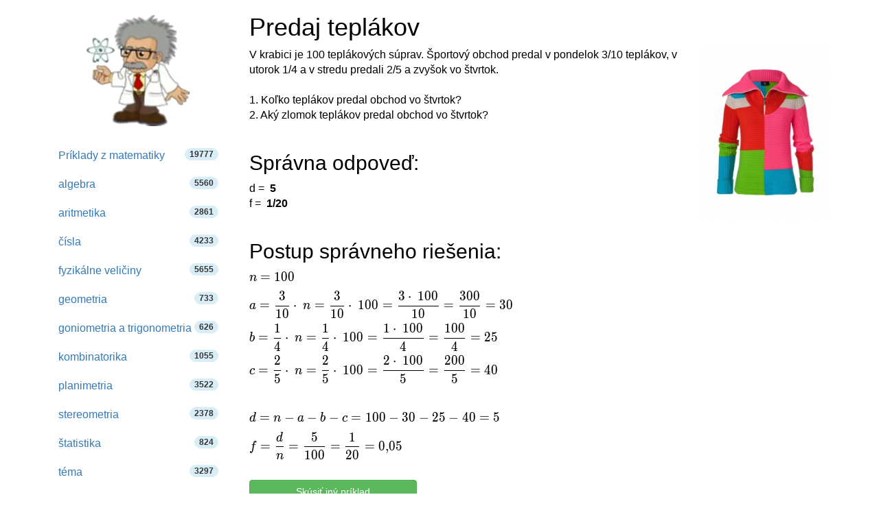

--- FILE ---
content_type: text/html; charset=utf-8
request_url: https://www.google.com/recaptcha/api2/aframe
body_size: 267
content:
<!DOCTYPE HTML><html><head><meta http-equiv="content-type" content="text/html; charset=UTF-8"></head><body><script nonce="jOYgJ2BJ85bBEpnU5buYrw">/** Anti-fraud and anti-abuse applications only. See google.com/recaptcha */ try{var clients={'sodar':'https://pagead2.googlesyndication.com/pagead/sodar?'};window.addEventListener("message",function(a){try{if(a.source===window.parent){var b=JSON.parse(a.data);var c=clients[b['id']];if(c){var d=document.createElement('img');d.src=c+b['params']+'&rc='+(localStorage.getItem("rc::a")?sessionStorage.getItem("rc::b"):"");window.document.body.appendChild(d);sessionStorage.setItem("rc::e",parseInt(sessionStorage.getItem("rc::e")||0)+1);localStorage.setItem("rc::h",'1769773774937');}}}catch(b){}});window.parent.postMessage("_grecaptcha_ready", "*");}catch(b){}</script></body></html>